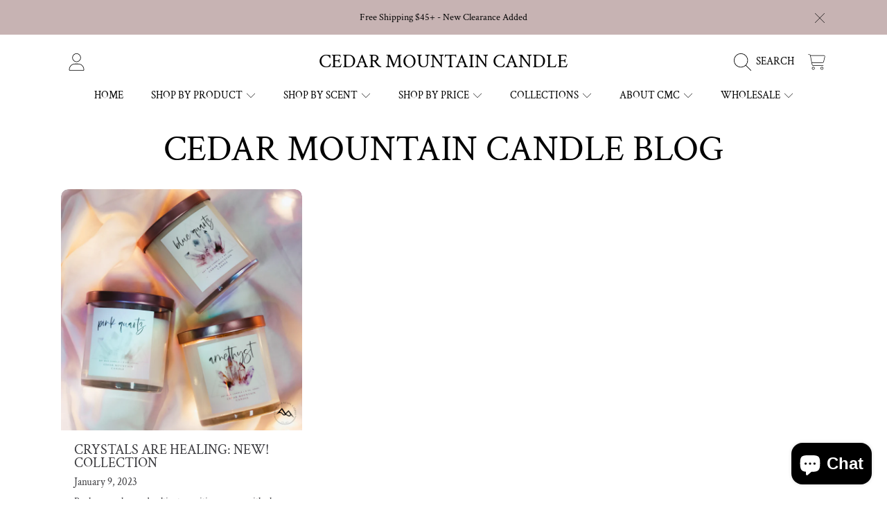

--- FILE ---
content_type: text/css
request_url: https://cedarmountaincandle.com/cdn/shop/t/8/assets/component-featured-card.css?v=175463378611588191471704313944
body_size: -410
content:
.featured-card{background:rgb(var(--color-background));margin-bottom:2.8125rem;border-radius:var(--border-radius-container);overflow:hidden}.featured-card .media{min-height:100%}.featured-card__link-content{display:grid;grid-template-columns:1.5fr 1fr}.featured-card__content{padding:3rem 2.5rem}.featured-card__content h3{font-size:calc(var(--font-heading-scale) * 2.25rem);margin-bottom:0}.featured-card__content .btn{margin-top:1.25rem}.featured-card__content__info{margin-top:.5rem;line-height:1}.featured-card__text-info{color:rgb(var(--color-foreground));text-transform:uppercase;font-weight:300;font-size:.875rem;line-height:1;margin-bottom:3px}.featured-card__excerpt{font-size:1rem;margin-top:1.25rem;font-weight:100;color:rgb(var(--color-foreground-2));margin-bottom:0}@media screen and (max-width: 1024px){.featured-card__content h3{font-size:calc(var(--font-heading-scale) * 1.75rem);margin-bottom:.8125rem}.featured-card__text-info{font-size:.75rem}.featured-card__excerpt{margin-top:.8125rem;font-size:.875rem}}@media screen and (max-width: 768px){.featured-card .btn{display:none}.featured-card__link-content{grid-template-columns:1fr}.featured-card__content{padding:1.1875rem}}
/*# sourceMappingURL=/cdn/shop/t/8/assets/component-featured-card.css.map?v=175463378611588191471704313944 */


--- FILE ---
content_type: text/css
request_url: https://cedarmountaincandle.com/cdn/shop/t/8/assets/section-main-blog.css?v=38095251134487972241704313945
body_size: -285
content:
.main-blog{padding-top:1.875rem}.main-blog__title{margin-bottom:2rem}.title--primary{font-size:calc(var(--font-heading-scale) * 3.625rem);margin-bottom:.75rem}.main-blog__title p{font-size:1.125rem;font-weight:300;color:rgb(var(--color-foreground))}.article-card__footer{color:rgb(var(--color-foreground));text-transform:uppercase;font-size:calc(.875rem * var(--font-section-scale, 1));font-weight:300}.blog-placeholder{width:50%;max-width:530px;margin:0 auto;background:rgb(var(--color-background));border-radius:var(--border-radius-container);overflow:hidden}.blog-placeholder__image{position:relative;background:rgb(var(--color-foreground),.1)}.blog-placeholder__image-text{position:absolute;top:50%;left:50%;transform:translate(-50%,-50%);text-align:center;color:rgb(var(--color-foreground));line-height:1.2}.blog-placeholder__content{padding:19px}@media screen and (max-width: 1024px){.title--primary{font-size:calc(var(--font-heading-scale) * 2.625rem)}.main-blog__title p{font-size:1rem}.blog-placeholder{width:auto}}@media screen and (max-width: 768px){.title--primary{font-size:calc(var(--font-heading-scale) * 2.375rem)}.blog-articles .product-card__empty-image .product-card__text{font-size:1.875rem}}@media screen and (max-width: 360px){.blog-placeholder__image-text{--font-heading-size: calc(var(--font-heading-scale) * 1.4375rem)}}
/*# sourceMappingURL=/cdn/shop/t/8/assets/section-main-blog.css.map?v=38095251134487972241704313945 */


--- FILE ---
content_type: text/javascript
request_url: https://cedarmountaincandle.com/cdn/shop/t/8/assets/pagination.js?v=96340499417543974911704313942
body_size: 582
content:
class paginationLoader extends HTMLElement{constructor(){super(),this.skeletonTopLoader=document.querySelector("[data-skeleton-pagination-top]"),this.skeletonBottomLoader=document.querySelector("[data-skeleton-pagination-bottom]"),this.loadMoreButton=this.querySelector(".js-load-more"),this.loadMoreButton.addEventListener("click",this.onLoadMoreClick.bind(this)),this.totalPages=parseInt(this.querySelector("[data-total-pages]").value),this.inputNextUrl=this.querySelector("[data-next-url]"),window.location.search&&this.dataset.disableLoadPages!="true"&&this.loadPages()}loadContent(nextUrl){this.loadMoreButton.setAttribute("disabled",!0),this.loadMoreButton.classList.add("btn--loading"),this.handleLoadingState(!0,!0),fetch(nextUrl).then(response=>response.text()).then(responseText=>{const id="data-pagination",htmlElm=new DOMParser().parseFromString(responseText,"text/html"),sectionInnerHTML=htmlElm.getElementById(id),productsElm=document.getElementById(id),totalPages=htmlElm.querySelector("[data-total-pages]").value,currentPage=htmlElm.querySelector("[data-current-page]").value,nextPageUrl=htmlElm.querySelector("[data-next-url]").value;this.loadMoreButton.removeAttribute("disabled"),this.loadMoreButton.classList.remove("btn--loading"),this.handleLoadingState(!1,!0),this.querySelector("[data-total-pages]").value=totalPages,this.querySelector("[data-current-page]").value=currentPage,this.querySelector("[data-next-url]").value=nextPageUrl,nextPageUrl||this.loadMoreButton.classList.add("hide"),document.querySelectorAll('input[name="page"]').forEach(elm=>{elm.value=currentPage});let focusElem;sectionInnerHTML.querySelectorAll(".data-pagination__item").forEach((elm,index)=>{index===0&&(focusElem=elm.querySelector(".grid-view-item__link")),productsElm.appendChild(elm),elm.querySelectorAll("img").forEach(img=>{const srcImg=img.src;img.src=srcImg+"t="+new Date().getTime()})}),currentPage>=this.totalPages&&this.loadMoreButton.classList.add("hide"),focusElem&&focusElem.focus()}).catch(error=>{this.loadMoreButton.removeAttribute("disabled"),this.loadMoreButton.classList.remove("btn--loading")})}static setListeners(){const onHistoryChange=event=>{const urlParams=event.state?event.state.urlParams:paginationLoader.urlParamsInitial;urlParams!==paginationLoader.urlParamsPrev&&paginationLoader.renderPage(urlParams,null,!1)};window.addEventListener("popstate",onHistoryChange)}renderPage(urlParams,event,updateURLHash=!0){typeof FacetFiltersForm<"u"&&(FacetFiltersForm.searchParamsPrev=urlParams);const url=`${window.location.pathname}?${urlParams}`;this.loadContent(url),updateURLHash&&paginationLoader.updateURLHash(urlParams)}static updateURLHash(urlParams){history.pushState({urlParams},"",`${urlParams&&"?".concat(urlParams)}`)}loadPages(){const params=getAllUrlParams(window.location.href),page=params.page?parseInt(params.page):null;if(page&&page>1){const currentUrl=`${window.location.pathname}${window.location.search}`,pagesArray=Array.apply(null,Array(page-1)).map(function(x,i){return i}),id="data-pagination",productsElm=document.getElementById(id),newDiv=document.createElement("div");this.handleLoadingState(!0);const promises=pagesArray.map(pageLoop=>{pageLoop=pageLoop+1;const fetchUrl=currentUrl.replace(/page=[0-9]+/,"page="+pageLoop);return fetch(fetchUrl).then(response=>response.text())});Promise.all(promises).then(texts=>{texts.forEach(responseText=>{new DOMParser().parseFromString(responseText,"text/html").getElementById(id).querySelectorAll(".data-pagination__item").forEach(elm=>{newDiv.appendChild(elm)})}),productsElm.insertAdjacentHTML("afterbegin",newDiv.innerHTML),this.handleLoadingState(!1),this.totalPages&&page>=this.totalPages&&this.loadMoreButton.classList.add("hide")})}}handleLoadingState(isLoading,loadingNextpage){isLoading?loadingNextpage?this.skeletonBottomLoader&&this.skeletonBottomLoader.classList.remove("hide"):this.skeletonTopLoader&&this.skeletonTopLoader.classList.remove("hide"):(this.skeletonTopLoader&&this.skeletonTopLoader.classList.add("hide"),this.skeletonBottomLoader&&this.skeletonBottomLoader.classList.add("hide"))}onLoadMoreClick(event){event.preventDefault();const nextUrlParams=this.inputNextUrl.value.split("?")[1];this.loadMoreButton.setAttribute("disabled",!0),this.loadMoreButton.classList.add("btn--loading"),this.renderPage(nextUrlParams)}}paginationLoader.paginationData=[],paginationLoader.urlParamsInitial=window.location.search.slice(1),paginationLoader.urlParamsPrev=window.location.search.slice(1),customElements.define("pagination-loader",paginationLoader);
//# sourceMappingURL=/cdn/shop/t/8/assets/pagination.js.map?v=96340499417543974911704313942
